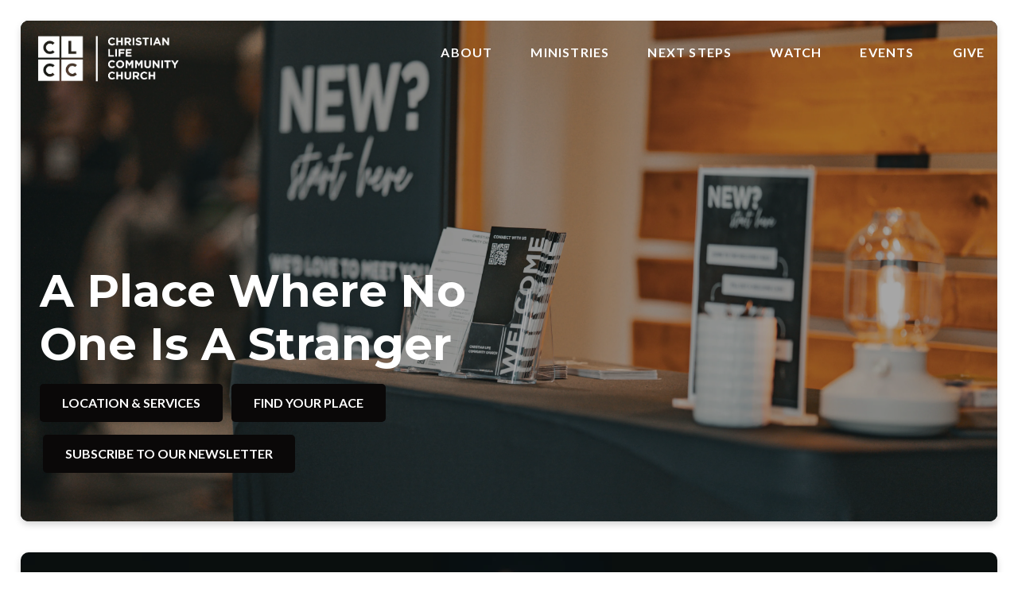

--- FILE ---
content_type: text/html; charset=UTF-8
request_url: https://www.clcc.ca/
body_size: 9382
content:
<!DOCTYPE html><!--[if lt IE 7]> <html class="no-js lt-ie9 lt-ie8 lt-ie7" lang="en-US"> <![endif]--><!--[if IE 7]> <html class="no-js lt-ie9 lt-ie8" lang="en-US"> <![endif]--><!--[if IE 8]> <html class="no-js lt-ie9" lang="en-US"> <![endif]--><!--[if gt IE 8]><!--> <html class="no-js" lang="en-US"> <!--<![endif]--><head> <meta charset="utf-8"> <title>Christian Life Community Church</title> <meta name="viewport" content="width=device-width, initial-scale=1"> <link rel="profile" href="http://gmpg.org/xfn/11"> <link rel="pingback" href="https://www.clcc.ca/xmlrpc.php"> <link rel='dns-prefetch' href='//cdnjs.cloudflare.com'/><link rel='dns-prefetch' href='//js.stripe.com'/><link rel='dns-prefetch' href='//clcc.thechurchco.com'/><link rel='dns-prefetch' href='//s.w.org'/> <script type="text/javascript">
			window._wpemojiSettings = {"baseUrl":"https:\/\/s.w.org\/images\/core\/emoji\/2.3\/72x72\/","ext":".png","svgUrl":"https:\/\/s.w.org\/images\/core\/emoji\/2.3\/svg\/","svgExt":".svg","source":{"wpemoji":"https:\/\/www.clcc.ca\/wp-includes\/js\/wp-emoji.js?ver=2.8.0","twemoji":"https:\/\/www.clcc.ca\/wp-includes\/js\/twemoji.js?ver=2.8.0"}};
			( function( window, document, settings ) {
	var src, ready, ii, tests;

	/*
	 * Create a canvas element for testing native browser support
	 * of emoji.
	 */
	var canvas = document.createElement( 'canvas' );
	var context = canvas.getContext && canvas.getContext( '2d' );

	/**
	 * Check if two sets of Emoji characters render the same.
	 *
	 * @param set1 array Set of Emoji characters.
	 * @param set2 array Set of Emoji characters.
	 * @returns {boolean} True if the two sets render the same.
	 */
	function emojiSetsRenderIdentically( set1, set2 ) {
		var stringFromCharCode = String.fromCharCode;

		// Cleanup from previous test.
		context.clearRect( 0, 0, canvas.width, canvas.height );
		context.fillText( stringFromCharCode.apply( this, set1 ), 0, 0 );
		var rendered1 = canvas.toDataURL();

		// Cleanup from previous test.
		context.clearRect( 0, 0, canvas.width, canvas.height );
		context.fillText( stringFromCharCode.apply( this, set2 ), 0, 0 );
		var rendered2 = canvas.toDataURL();

		return rendered1 === rendered2;
	}

	/**
	 * Detect if the browser supports rendering emoji or flag emoji. Flag emoji are a single glyph
	 * made of two characters, so some browsers (notably, Firefox OS X) don't support them.
	 *
	 * @since 4.2.0
	 *
	 * @param type {String} Whether to test for support of "flag" or "emoji".
	 * @return {Boolean} True if the browser can render emoji, false if it cannot.
	 */
	function browserSupportsEmoji( type ) {
		var isIdentical;

		if ( ! context || ! context.fillText ) {
			return false;
		}

		/*
		 * Chrome on OS X added native emoji rendering in M41. Unfortunately,
		 * it doesn't work when the font is bolder than 500 weight. So, we
		 * check for bold rendering support to avoid invisible emoji in Chrome.
		 */
		context.textBaseline = 'top';
		context.font = '600 32px Arial';

		switch ( type ) {
			case 'flag':
				/*
				 * Test for UN flag compatibility. This is the least supported of the letter locale flags,
				 * so gives us an easy test for full support.
				 *
				 * To test for support, we try to render it, and compare the rendering to how it would look if
				 * the browser doesn't render it correctly ([U] + [N]).
				 */
				isIdentical = emojiSetsRenderIdentically(
					[ 55356, 56826, 55356, 56819 ],
					[ 55356, 56826, 8203, 55356, 56819 ]
				);

				if ( isIdentical ) {
					return false;
				}

				/*
				 * Test for English flag compatibility. England is a country in the United Kingdom, it
				 * does not have a two letter locale code but rather an five letter sub-division code.
				 *
				 * To test for support, we try to render it, and compare the rendering to how it would look if
				 * the browser doesn't render it correctly (black flag emoji + [G] + [B] + [E] + [N] + [G]).
				 */
				isIdentical = emojiSetsRenderIdentically(
					[ 55356, 57332, 56128, 56423, 56128, 56418, 56128, 56421, 56128, 56430, 56128, 56423, 56128, 56447 ],
					[ 55356, 57332, 8203, 56128, 56423, 8203, 56128, 56418, 8203, 56128, 56421, 8203, 56128, 56430, 8203, 56128, 56423, 8203, 56128, 56447 ]
				);

				return ! isIdentical;
			case 'emoji':
				/*
				 * Emoji 5 has fairies of all genders.
				 *
				 * To test for support, try to render a new emoji (fairy, male), then compares
				 * it to how it would look if the browser doesn't render it correctly
				 * (fairy + male sign).
				 */
				isIdentical = emojiSetsRenderIdentically(
					[ 55358, 56794, 8205, 9794, 65039 ],
					[ 55358, 56794, 8203, 9794, 65039 ]
				);
				return ! isIdentical;
		}

		return false;
	}

	function addScript( src ) {
		var script = document.createElement( 'script' );

		script.src = src;
		script.defer = script.type = 'text/javascript';
		document.getElementsByTagName( 'head' )[0].appendChild( script );
	}

	tests = Array( 'flag', 'emoji' );

	settings.supports = {
		everything: true,
		everythingExceptFlag: true
	};

	for( ii = 0; ii < tests.length; ii++ ) {
		settings.supports[ tests[ ii ] ] = browserSupportsEmoji( tests[ ii ] );

		settings.supports.everything = settings.supports.everything && settings.supports[ tests[ ii ] ];

		if ( 'flag' !== tests[ ii ] ) {
			settings.supports.everythingExceptFlag = settings.supports.everythingExceptFlag && settings.supports[ tests[ ii ] ];
		}
	}

	settings.supports.everythingExceptFlag = settings.supports.everythingExceptFlag && ! settings.supports.flag;

	settings.DOMReady = false;
	settings.readyCallback = function() {
		settings.DOMReady = true;
	};

	if ( ! settings.supports.everything ) {
		ready = function() {
			settings.readyCallback();
		};

		if ( document.addEventListener ) {
			document.addEventListener( 'DOMContentLoaded', ready, false );
			window.addEventListener( 'load', ready, false );
		} else {
			window.attachEvent( 'onload', ready );
			document.attachEvent( 'onreadystatechange', function() {
				if ( 'complete' === document.readyState ) {
					settings.readyCallback();
				}
			} );
		}

		src = settings.source || {};

		if ( src.concatemoji ) {
			addScript( src.concatemoji );
		} else if ( src.wpemoji && src.twemoji ) {
			addScript( src.twemoji );
			addScript( src.wpemoji );
		}
	}

} )( window, document, window._wpemojiSettings );
		</script> <style type="text/css">img.wp-smiley,img.emoji { display: inline !important; border: none !important; box-shadow: none !important; height: 1em !important; width: 1em !important; margin: 0 .07em !important; vertical-align: -0.1em !important; background: none !important; padding: 0 !important;}</style><link rel='stylesheet' id='thechurchco-theme-css' href='https://www.clcc.ca/wp-content/themes/church-float/assets/dist/css/site.min.css?ver=1.5.1' type='text/css' media='all'/><script type='text/javascript' src='https://v1staticassets.thechurchco.com/includes/js/jquery/jquery.js?ver=1.12.4'></script><script type='text/javascript' src='https://v1staticassets.thechurchco.com/includes/js/jquery/jquery-migrate.js?ver=1.4.1'></script><script type='text/javascript' src='https://www.clcc.ca/wp-content/themes/church-float/assets/dist/js/modernizr.min.js?ver=2.8.3'></script><link rel='https://api.w.org/' href='https://www.clcc.ca/wp-json/'/><link rel="EditURI" type="application/rsd+xml" title="RSD" href="https://www.clcc.ca/xmlrpc.php?rsd"/><link rel="wlwmanifest" type="application/wlwmanifest+xml" href="https://www.clcc.ca/wp-includes/wlwmanifest.xml"/> <meta name="generator" content="THECHURCHCO 2.8.0"><link rel='shortlink' href='https://www.clcc.ca/'/><link rel="alternate" type="application/json+oembed" href="https://www.clcc.ca/wp-json/oembed/1.0/embed?url=https%3A%2F%2Fwww.clcc.ca%2F"/><link rel="alternate" type="text/xml+oembed" href="https://www.clcc.ca/wp-json/oembed/1.0/embed?url=https%3A%2F%2Fwww.clcc.ca%2F&#038;format=xml"/><link href='https://fonts.googleapis.com/css?family=Montserrat:400,700|Lato:400,700,300' rel='stylesheet' type='text/css'><link rel="stylesheet" id="thechurchco-customizer-css" href="/api/v1/branding.css?v=1.13" type="text/css" media="all"/><meta name="robots" content="noodp"/><meta name="description" content="Find belonging at Christian Life Community Church! Experience powerful worship, biblical teaching, and a welcoming community. Plan your visit today at clcc.ca!"/><meta property="og:image" content="https://res.cloudinary.com/thechurchcoproduction/image/fetch/f_auto/https://thechurchco-production.s3.amazonaws.com/uploads/sites/3420/2025/01/461288347_26986518377629279_3583.jpg"><meta property="og:title" content="Connect With Us On Facebook!"><meta property="og:description" content="Find belonging at Christian Life Community Church! Experience powerful worship, biblical teaching, and a welcoming community. Plan your visit today at clcc.ca!"><meta property="og:url" content="https://www.clcc.ca/"><meta property="og:site_name" content="Christian Life Community Church"><meta property="og:type" content="website"/><meta name="twitter:card" content="summary"/><meta name="twitter:description" content="Find belonging at Christian Life Community Church! Experience powerful worship, biblical teaching, and a welcoming community. Plan your visit today at clcc.ca!"/><meta name="twitter:title" content="Christian Life Community Church"/><link rel="canonical" href="https://www.clcc.ca/"/> <script>

			(function(i,s,o,g,r,a,m){i['GoogleAnalyticsObject']=r;i[r]=i[r]||function(){
				(i[r].q=i[r].q||[]).push(arguments)},i[r].l=1*new Date();a=s.createElement(o),
				m=s.getElementsByTagName(o)[0];a.async=1;a.src=g;m.parentNode.insertBefore(a,m)
			})(window,document,'script','//www.google-analytics.com/analytics.js','ga');

			// This Site
						
			
			// Global Tracking
			ga('create', "UA-73740581-4", {'name':'global'});
			ga('global.send', 'pageview');

		</script> <script async src="https://www.googletagmanager.com/gtag/js?id=G-XH16RT9B1H"></script> <script>
		window.dataLayer = window.dataLayer || [];
		function gtag(){dataLayer.push(arguments);}
		gtag('js', new Date());
		gtag('config', 'G-XH16RT9B1H',{'groups':'globaltracking'});
		 gtag('config', 'G-ZF0FLSRTRX',{'groups':'customer'}); 		</script>  <script>(function(w,d,s,l,i){w[l]=w[l]||[];w[l].push({'gtm.start':
		new Date().getTime(),event:'gtm.js'});var f=d.getElementsByTagName(s)[0],
		j=d.createElement(s),dl=l!='dataLayer'?'&l='+l:'';j.async=true;j.src=
		'https://www.googletagmanager.com/gtm.js?id='+i+dl;f.parentNode.insertBefore(j,f);
		})(window,document,'script','dataLayer','AW-818560388');</script>  <script>

        var thechurchcoRecaptchas = [];

        // Recaptcha: Ninja
        var thechurchcoRecaptchaOnLoadCallback = function(){

            var $ = jQuery;
            var recaptchas = {};
            var rID = 0; 

            // Get All Ninja Forms

            $('.ninja-forms-cont').each(function(index){
                
                

                rID++;

                // Scope Form
                var $form = $(this);
                var form_id = $form.context.id+'_'+rID;

                // Tracking
                var tracking = $form.closest('[data-form-tracker]').attr('data-form-tracker');
               
                // Create Container
                var $container = $('<div class="field-wrap" data-tcc-google-recaptcha><div id="'+form_id+'_recaptcha">---RECAPTCHA---</div></div>');

                // Get Submit
                var $submitWrap = $form.find('.submit-wrap');

                // Check if we are in an Iframe or not.
                // Recaptchas don't work well in iFrames so we aren't going to use them.
                if ( self !== top ) {
                    // We need to pass the recaptcha check though so lets fake an answer.
                    var $fakeRecapcha = $('<input type="hidden" name="g-recaptcha-response" value="bypassrecaptcha" />');
                    $fakeRecapcha.insertBefore($submitWrap);
                    return;
                }


                // Insert
                $container.insertBefore($submitWrap)

                // Convert to ReCaptcha
                var wigdet = grecaptcha.render(form_id+'_recaptcha', {
                    'sitekey' : '6LdOFbYUAAAAANCAQ3n-0fCDwDEKpbUTRDCM1QBt',
                });

                thechurchcoRecaptchas.push(wigdet);

                // Clear Captcha on Submit
                $submitWrap.find('[type="submit"]').on('click',function(e){

                    // Track
                    var args = { 'send_to': 'globaltracking' }
                    if(tracking) {
                        gtag('event', tracking, {});
                        gtag('event', tracking, args);
                    }


                    // Reset
                    setTimeout(function(){
                        for(var i=0; i < thechurchcoRecaptchas.length; i++){
                            grecaptcha.reset(thechurchcoRecaptchas[i]);
                        }
                    },5000);
                })

            });

            // Signup Form.
            // if(window.Signup) window.Signup.setupGoogleRecaptcha();

        }

    </script> <link rel="icon" href="https://res.cloudinary.com/thechurchcoproduction/image/fetch/f_auto/https://thechurchco-production.s3.amazonaws.com/uploads/sites/3420/2021/02/cropped-cropped-LogoBlackSquare-1-180x180-32x32.png" sizes="32x32"/><link rel="icon" href="https://res.cloudinary.com/thechurchcoproduction/image/fetch/f_auto/https://thechurchco-production.s3.amazonaws.com/uploads/sites/3420/2021/02/cropped-cropped-LogoBlackSquare-1-180x180-192x192.png" sizes="192x192"/><link rel="apple-touch-icon-precomposed" href="https://res.cloudinary.com/thechurchcoproduction/image/fetch/f_auto/https://thechurchco-production.s3.amazonaws.com/uploads/sites/3420/2021/02/cropped-cropped-LogoBlackSquare-1-180x180-180x180.png"/><meta name="msapplication-TileImage" content="https://res.cloudinary.com/thechurchcoproduction/image/fetch/f_auto/https://thechurchco-production.s3.amazonaws.com/uploads/sites/3420/2021/02/cropped-cropped-LogoBlackSquare-1-180x180-270x270.png"/></head><body class="home page-template-default page page-id-7 thechurchco-default thechurchco-theme-church-float"><main class="tcc-main-content"> <div class="top-bar navigation-display-transparent "> <div class="top-bar-container"> <div class="logo logo-landscape medium"><a href="/"><img src="https://res.cloudinary.com/thechurchcoproduction/image/fetch/f_auto/https://thechurchco-production.s3.amazonaws.com/uploads/sites/3420/2021/02/CLCC-w_text-White.png" loading="lazy"></a></div> <nav class="primary"> <ul id="menu-main-menu-1" class="menu-primary"><li class="menu-item menu-item-type-custom menu-item-object-custom menu-item-has-children menu-item-413"><a href="#">About</a><ul class="sub-menu"> <li class="menu-item menu-item-type-post_type menu-item-object-page menu-item-3108"><a href="https://www.clcc.ca/locations/">Location &amp; Times</a></li> <li class="menu-item menu-item-type-post_type menu-item-object-page menu-item-382"><a href="https://www.clcc.ca/new/">What To Expect</a></li> <li class="menu-item menu-item-type-post_type menu-item-object-page menu-item-50"><a href="https://www.clcc.ca/about/">About Us</a></li> <li class="menu-item menu-item-type-custom menu-item-object-custom menu-item-616"><a href="/about/#ourteam">Our Team</a></li> <li class="menu-item menu-item-type-post_type menu-item-object-page menu-item-3029"><a href="https://www.clcc.ca/employment/">Work With Us</a></li></ul></li><li class="menu-item menu-item-type-post_type menu-item-object-page menu-item-has-children menu-item-379"><a href="https://www.clcc.ca/connect/">Ministries</a><ul class="sub-menu"> <li class="menu-item menu-item-type-post_type menu-item-object-page menu-item-378"><a href="https://www.clcc.ca/kids/">Kids</a></li> <li class="menu-item menu-item-type-post_type menu-item-object-page menu-item-377"><a href="https://www.clcc.ca/middle-school/">Middle School Youth</a></li> <li class="menu-item menu-item-type-post_type menu-item-object-page menu-item-383"><a href="https://www.clcc.ca/highschool-youth/">High School Youth</a></li> <li class="menu-item menu-item-type-post_type menu-item-object-page menu-item-376"><a href="https://www.clcc.ca/young-adults/">Young Adults</a></li> <li class="menu-item menu-item-type-post_type menu-item-object-page menu-item-375"><a href="https://www.clcc.ca/mosaic/">Mosaic</a></li> <li class="menu-item menu-item-type-post_type menu-item-object-page menu-item-373"><a href="https://www.clcc.ca/women/">Women</a></li> <li class="menu-item menu-item-type-post_type menu-item-object-page menu-item-372"><a href="https://www.clcc.ca/men/">Men</a></li> <li class="menu-item menu-item-type-post_type menu-item-object-page menu-item-371"><a href="https://www.clcc.ca/legacy-builders/">Legacy Builders</a></li> <li class="menu-item menu-item-type-post_type menu-item-object-page menu-item-370"><a href="https://www.clcc.ca/family-matters/">Family Matters</a></li> <li class="menu-item menu-item-type-post_type menu-item-object-page menu-item-3107"><a href="https://www.clcc.ca/hope/">Hope Projects</a></li> <li class="menu-item menu-item-type-post_type menu-item-object-page menu-item-381"><a href="https://www.clcc.ca/missions/">Missions</a></li> <li class="menu-item menu-item-type-post_type menu-item-object-page menu-item-657"><a href="https://www.clcc.ca/worship/">Worship</a></li></ul></li><li class="menu-item menu-item-type-custom menu-item-object-custom menu-item-has-children menu-item-498"><a>Next Steps</a><ul class="sub-menu"> <li class="menu-item menu-item-type-post_type menu-item-object-page menu-item-3156"><a href="https://www.clcc.ca/baptism/">Baptism</a></li> <li class="menu-item menu-item-type-post_type menu-item-object-page menu-item-3684"><a href="https://www.clcc.ca/alpha/">Alpha</a></li> <li class="menu-item menu-item-type-post_type menu-item-object-page menu-item-4399"><a href="https://www.clcc.ca/discover/">Discover CLCC</a></li> <li class="menu-item menu-item-type-post_type menu-item-object-page menu-item-536"><a href="https://www.clcc.ca/partnership/">Partnership</a></li> <li class="menu-item menu-item-type-post_type menu-item-object-page menu-item-3926"><a href="https://www.clcc.ca/lifegroups/">Life Groups</a></li> <li class="menu-item menu-item-type-post_type menu-item-object-page menu-item-3685"><a href="https://www.clcc.ca/serve/">I Want to Serve</a></li></ul></li><li class="menu-item menu-item-type-custom menu-item-object-custom menu-item-has-children menu-item-1611"><a>Watch</a><ul class="sub-menu"> <li class="menu-item menu-item-type-custom menu-item-object-custom menu-item-2129"><a href="https://www.youtube.com/channel/UCF3J_bq36ZUsFaoS8Zi6GPw?sub_confirmation=1">Our Youtube Channel</a></li></ul></li><li class="menu-item menu-item-type-post_type menu-item-object-page menu-item-130"><a href="https://www.clcc.ca/events/">Events</a></li><li class="menu-item menu-item-type-post_type menu-item-object-page menu-item-137"><a href="https://www.clcc.ca/give/">Give</a></li></ul> </nav> <nav class="mobile"> <ul id="menu-main-menu-2" class="menu-mobile"><li class="menu-item menu-item-type-custom menu-item-object-custom menu-item-has-children menu-item-413"><a href="#">About</a><ul class="sub-menu"> <li class="menu-item menu-item-type-post_type menu-item-object-page menu-item-3108"><a href="https://www.clcc.ca/locations/">Location &amp; Times</a></li> <li class="menu-item menu-item-type-post_type menu-item-object-page menu-item-382"><a href="https://www.clcc.ca/new/">What To Expect</a></li> <li class="menu-item menu-item-type-post_type menu-item-object-page menu-item-50"><a href="https://www.clcc.ca/about/">About Us</a></li> <li class="menu-item menu-item-type-custom menu-item-object-custom menu-item-616"><a href="/about/#ourteam">Our Team</a></li> <li class="menu-item menu-item-type-post_type menu-item-object-page menu-item-3029"><a href="https://www.clcc.ca/employment/">Work With Us</a></li></ul></li><li class="menu-item menu-item-type-post_type menu-item-object-page menu-item-has-children menu-item-379"><a href="https://www.clcc.ca/connect/">Ministries</a><ul class="sub-menu"> <li class="menu-item menu-item-type-post_type menu-item-object-page menu-item-378"><a href="https://www.clcc.ca/kids/">Kids</a></li> <li class="menu-item menu-item-type-post_type menu-item-object-page menu-item-377"><a href="https://www.clcc.ca/middle-school/">Middle School Youth</a></li> <li class="menu-item menu-item-type-post_type menu-item-object-page menu-item-383"><a href="https://www.clcc.ca/highschool-youth/">High School Youth</a></li> <li class="menu-item menu-item-type-post_type menu-item-object-page menu-item-376"><a href="https://www.clcc.ca/young-adults/">Young Adults</a></li> <li class="menu-item menu-item-type-post_type menu-item-object-page menu-item-375"><a href="https://www.clcc.ca/mosaic/">Mosaic</a></li> <li class="menu-item menu-item-type-post_type menu-item-object-page menu-item-373"><a href="https://www.clcc.ca/women/">Women</a></li> <li class="menu-item menu-item-type-post_type menu-item-object-page menu-item-372"><a href="https://www.clcc.ca/men/">Men</a></li> <li class="menu-item menu-item-type-post_type menu-item-object-page menu-item-371"><a href="https://www.clcc.ca/legacy-builders/">Legacy Builders</a></li> <li class="menu-item menu-item-type-post_type menu-item-object-page menu-item-370"><a href="https://www.clcc.ca/family-matters/">Family Matters</a></li> <li class="menu-item menu-item-type-post_type menu-item-object-page menu-item-3107"><a href="https://www.clcc.ca/hope/">Hope Projects</a></li> <li class="menu-item menu-item-type-post_type menu-item-object-page menu-item-381"><a href="https://www.clcc.ca/missions/">Missions</a></li> <li class="menu-item menu-item-type-post_type menu-item-object-page menu-item-657"><a href="https://www.clcc.ca/worship/">Worship</a></li></ul></li><li class="menu-item menu-item-type-custom menu-item-object-custom menu-item-has-children menu-item-498"><a>Next Steps</a><ul class="sub-menu"> <li class="menu-item menu-item-type-post_type menu-item-object-page menu-item-3156"><a href="https://www.clcc.ca/baptism/">Baptism</a></li> <li class="menu-item menu-item-type-post_type menu-item-object-page menu-item-3684"><a href="https://www.clcc.ca/alpha/">Alpha</a></li> <li class="menu-item menu-item-type-post_type menu-item-object-page menu-item-4399"><a href="https://www.clcc.ca/discover/">Discover CLCC</a></li> <li class="menu-item menu-item-type-post_type menu-item-object-page menu-item-536"><a href="https://www.clcc.ca/partnership/">Partnership</a></li> <li class="menu-item menu-item-type-post_type menu-item-object-page menu-item-3926"><a href="https://www.clcc.ca/lifegroups/">Life Groups</a></li> <li class="menu-item menu-item-type-post_type menu-item-object-page menu-item-3685"><a href="https://www.clcc.ca/serve/">I Want to Serve</a></li></ul></li><li class="menu-item menu-item-type-custom menu-item-object-custom menu-item-has-children menu-item-1611"><a>Watch</a><ul class="sub-menu"> <li class="menu-item menu-item-type-custom menu-item-object-custom menu-item-2129"><a href="https://www.youtube.com/channel/UCF3J_bq36ZUsFaoS8Zi6GPw?sub_confirmation=1">Our Youtube Channel</a></li></ul></li><li class="menu-item menu-item-type-post_type menu-item-object-page menu-item-130"><a href="https://www.clcc.ca/events/">Events</a></li><li class="menu-item menu-item-type-post_type menu-item-object-page menu-item-137"><a href="https://www.clcc.ca/give/">Give</a></li></ul> <div class="menu-mobile-handle-container"> <span class="menu-mobile-handle-top"></span> <span class="menu-mobile-handle-middle"></span> <span class="menu-mobile-handle-bottom"></span> </div> </nav> </div></div> <header class="default hide-video-mobile tint -align-left imagebg" style="background-image:url(https://res.cloudinary.com/thechurchcoproduction/image/fetch/f_auto/https://thechurchco-production.s3.amazonaws.com/uploads/sites/3420/2025/01/AP1GczNKjvMyXOTaP0RJabCH8h1ofSxP-2.jpg);"> <div class="container"> <div class="header-content"> <h1 class="header-title long-text">A Place Where No One Is A Stranger</h1> <nav class="header-buttons"> <a href="https://www.clcc.ca/locations/" class="button-primary double-line" > <span class="text">Location & Services</span></a> <a href="https://clccabbotsford.churchcenter.com/people/forms/191478?open-in-church-center-modal=true" class="button-primary single-line" target="_blank"> <span class="text">Find Your Place</span></a> <a href="https://clccabbotsford.churchcenter.com/people/forms/387697?open-in-church-center-modal=true" class="button-primary double-line" > <span class="text">Subscribe to our Newsletter</span></a> </nav> </div> </div> <div class="header-carousel"> <div class="header-carousel-image active" style="background-image:url(https://res.cloudinary.com/thechurchcoproduction/image/fetch/f_auto/https://thechurchco-production.s3.amazonaws.com/uploads/sites/3420/2025/06/DSC08978.jpg);"></div> <div class="header-carousel-image " style="background-image:url(https://res.cloudinary.com/thechurchcoproduction/image/fetch/f_auto/https://thechurchco-production.s3.amazonaws.com/uploads/sites/3420/2026/01/OBM02805-min.jpg);"></div> <div class="header-carousel-image " style="background-image:url(https://res.cloudinary.com/thechurchcoproduction/image/fetch/f_auto/https://thechurchco-production.s3.amazonaws.com/uploads/sites/3420/2026/01/DSC08828-min.jpg);"></div> </div> </header> <section class="row row-single-element video-row imagebg inline tint-imagebg -align-default " style="background-image:url(https://res.cloudinary.com/thechurchcoproduction/image/fetch/f_auto/https://thechurchco-production.s3.amazonaws.com/uploads/sites/3420/2025/01/Untitled-3.jpg);"> <div class="container"> <div class="row-defaults"> <div class="row-buttons "> <a href="https://www.youtube.com/channel/UCF3J_bq36ZUsFaoS8Zi6GPw?sub_confirmation=1" class="button-primary single-line" target="_blank"><span class="text">Youtube</span></a> <a href="https://www.instagram.com/clcc.church/" class="button-primary single-line" target="_blank"><span class="text">Instagram</span></a> <a href="https://www.facebook.com/CLCCfamily" class="button-primary single-line" target="_blank"><span class="text">Facebook</span></a> </div> </div> <div class="row-content video "> <div class="row-content-wrap"> <div class="embed-container"><iframe width="928" height="522" src="https://www.youtube.com/embed/_sHLDUKybTo" frameBorder="0" allow="accelerometer; autoplay; clipboard-write; encrypted-media; gyroscope; picture-in-picture" allowFullScreen></iframe></div> <p class="video-caption"></p> </div> </div> </div> </section><section class="row image-columns-row image-type-nocrop brandbg -align-default " > <div class="container"> <div class="row-defaults"> <h3 class="row-title h2 fx-default" style="font-weight: default; text-align: center;" >VISIT OUR CHURCH LOCATION IN ABBOTSFORD</h3> <div class="row-text p fx-default" style="font-weight: 100; text-align: default;" ><p><b>SERVICE TIMES</B><BR><br/>Sundays : 9am, 10:45am <BR></p><p><b>35131 Straiton Rd<br/>Abbotsford BC<br/>V2S 7Z1</b></p></div> <div class="row-buttons "> <a href="https://www.google.com/maps/place/Christian+Life+Community+Church/@49.083122,-122.2514328,15z/data=!4m2!3m1!1s0x0:0xc6fa1db2785d656?sa=X&ved=2ahUKEwiVkr6WtqXsAhVPzqQKHYH8AVoQ_BIwDXoECA4QBQ" class="button-outlined single-line" target="_blank"><span class="text">Get Directions</span></a> </div> </div> <div class="row-content"> <div class="row-column column-four image-type-nocrop"> <div class="image "> <a href="https://www.google.com/maps/place/Christian+Life+Community+Church/@49.083122,-122.2514328,15z/data=!4m2!3m1!1s0x0:0xc6fa1db2785d656?sa=X&ved=2ahUKEwiVkr6WtqXsAhVPzqQKHYH8AVoQ_BIwDXoECA4QBQ" target="_blank"> <img class="main" src="https://res.cloudinary.com/thechurchcoproduction/image/fetch/f_auto/https://thechurchco-production.s3.amazonaws.com/uploads/sites/3420/2025/06/AP1GczPR6hbhAtSoiq5SeBhrkGKOPbMp.jpg" loading="lazy"> </a> </div> <div class="column-text"> <h6></h6> <p></p> </div></div> <div class="row-column column-four image-type-nocrop"> <div class="image "> <a href="https://www.google.com/maps/place/Christian+Life+Community+Church/@49.083122,-122.2514328,15z/data=!4m2!3m1!1s0x0:0xc6fa1db2785d656?sa=X&ved=2ahUKEwiVkr6WtqXsAhVPzqQKHYH8AVoQ_BIwDXoECA4QBQ" > <img class="main" src="https://res.cloudinary.com/thechurchcoproduction/image/fetch/f_auto/https://thechurchco-production.s3.amazonaws.com/uploads/sites/3420/2025/01/AP1GczMU7fhFM-sxE9vwqXlEzXABkafr.jpg" loading="lazy"> </a> </div> <div class="column-text"> <h6></h6> <p></p> </div></div> <div class="row-column column-four image-type-nocrop"> <div class="image "> <a href="https://www.google.com/maps/place/Christian+Life+Community+Church/@49.083122,-122.2514328,15z/data=!4m2!3m1!1s0x0:0xc6fa1db2785d656?sa=X&ved=2ahUKEwiVkr6WtqXsAhVPzqQKHYH8AVoQ_BIwDXoECA4QBQ" > <img class="main" src="https://res.cloudinary.com/thechurchcoproduction/image/fetch/f_auto/https://thechurchco-production.s3.amazonaws.com/uploads/sites/3420/2025/06/AP1GczPR6hbhAtSoiq5SeBhrkGKOPbMp-1.jpg" loading="lazy"> </a> </div> <div class="column-text"> <h6></h6> <p></p> </div></div> </div> </div> </section><section class="row imageblocktwo-row layout-leftright type-square lightbg -align-default -no-defaults " > <div class="container"> <div class="row-defaults"> </div> <div class="row-content"> <div class="column-item column-item-image byone shape-square align-default" > <div class="column-item-image-container"> <a href="https://www.youtube.com/channel/UCF3J_bq36ZUsFaoS8Zi6GPw?sub_confirmation=1" > <img src="https://res.cloudinary.com/thechurchcoproduction/image/fetch/f_auto/https://thechurchco-production.s3.amazonaws.com/uploads/sites/3420/2025/06/DSC07204.jpg" alt="WATCH PREVIOUS SERMONS ONLINE NOW!" loading="lazy"/> </a> </div>  <div class="column-item-text-container"> <h6 class="column-item-title">WATCH PREVIOUS SERMONS ONLINE NOW!</h6> <div class="column-item-text"><p>Miss a Sunday or want to rewatch a previous sermon? Click on the link below to watch sermons online!</p></div> <div class="column-item-buttons"> <a href="https://www.youtube.com/channel/UCF3J_bq36ZUsFaoS8Zi6GPw?sub_confirmation=1" class="button-primary single-line" > <span class="text">Watch Now</span></a> </div> </div>  </div> </div> </div> </section><section class="row quote-row imagebg scroll tint-imagebg -align-default " style="background-image:url(https://res.cloudinary.com/thechurchcoproduction/image/fetch/f_auto/https://thechurchco-production.s3.amazonaws.com/uploads/sites/3420/2025/01/AP1GczO3IQiGj48dGzesM5jBY9OQ-eXj.jpg);"> <div class="container"> <div class="quote-wrap"> <blockquote > <div class=" ">Creating a Community of Missional Disciples</div> </blockquote> </div></div> </section><section id="contactus" class="row row-single-element form-row secondbg -align-default -last-row " > <div class="container"> <div class="row-defaults"> <h3 class="row-title h1 fx-default" style="font-weight: default; text-align: default;" >CONTACT US</h3> <div class="row-text " ><p>We'd love to hear from you! Contact us below and our team will be in touch with you!</p></div> <div class="row-buttons "> <a href="https://clccabbotsford.churchcenter.com/people/forms/191478?open-in-church-center-modal=true" class="button-primary single-line" ><span class="text">Click Here</span></a> </div> </div> <div class="row-content"> <div class="row-content-wrap"> <div class="form-row-form" data-form-tracker=""> <div id="ninja_forms_form_12_cont" class="ninja-forms-cont"> <div id="ninja_forms_form_12_wrap" class="ninja-forms-form-wrap"> <div id="ninja_forms_form_12_response_msg" class="ninja-forms-response-msg "></div> <form id="ninja_forms_form_12" enctype="multipart/form-data" method="post" action="" class="ninja-forms-form"> <input type="hidden" id="_wpnonce" name="_wpnonce" value="c51d5a9b80"/><input type="hidden" name="_wp_http_referer" value="/"/> <input type="hidden" name="_ninja_forms_display_submit" value="1"> <input type="hidden" name="_form_id" id="_form_id" value="12"> <div class="hp-wrap"> <label>If you are a human and are seeing this field, please leave it blank. <input type="text" name="_UnYIE"> <input type="hidden" value="_UnYIE" name="_hp_name"> </label> </div> <div id="ninja_forms_form_12_all_fields_wrap" class="ninja-forms-all-fields-wrap"> </div> </form> </div> </div> </div> </div> </div> </div> </section> <footer class="default row icon-columns-row" id="contact"> <div class="container"> <div class="contact-wrap"> <div class="row-column column-three"> <p> <a href="mailto:office@clcc.ca" aria-label="Contact us via email"> <span class="icon icon-mail" aria-hidden="true"></span> <span class="sr-only">Contact us via email</span> </a> </p> <h6>Email</h6> <p><a href="mailto:office@clcc.ca">office@clcc.ca</a></p> </div> <div class="row-column column-three"> <p> <a href="tel:604-853-4166" aria-label="Call us at 604-853-4166"> <span class="icon icon-phone" aria-hidden="true"></span> <span class="sr-only">Call us at 604-853-4166</span> </a> </p> <h6>Call</h6> <p><a href="tel:604-853-4166">604-853-4166</a></p> </div> <div class="row-column column-three"> <p> <a href="https://www.google.com/maps/place/35131 Straiton Road, Abbotsford, BC V2S 7Z1, Canada/@49.083122,-122.2514328,17z" target="_blank" aria-label="View map of our location"> <span class="icon icon-location" aria-hidden="true"></span> <span class="sr-only">View map of our location</span> </a> </p> <h6>Find Us</h6> <p><a href="https://www.google.com/maps/place/35131 Straiton Road, Abbotsford, BC V2S 7Z1, Canada/@49.083122,-122.2514328,17z" target="_blank">35131 Straiton Road, Abbotsford</a></p> </div> <div class="row-column column-three"> <p> <a href="https://www.clcc.ca/give/" target="_blank" aria-label="Give online"> <span class="icon icon-credit-card" aria-hidden="true"></span> <span class="sr-only">Give online</span> </a> </p> <h6>Giving</h6> <p><a href="https://www.clcc.ca/give/" target="_blank">Give Online</a></p> </div> </div> <div class="social"> <a target="_blank" href="https://www.facebook.com/CLCCAbbotsford"><span class="icon-facebook"></span></a> <a target="_blank" href="https://www.instagram.com/clcc.church/"><span class="icon-instagram"></span></a> <a target="_blank" href="https://www.youtube.com/channel/UCF3J_bq36ZUsFaoS8Zi6GPw"><span class="icon-play"></span></a> <a target="_blank" href="https://open.spotify.com/show/2WtQDLfzoEmVyIXiMOfVjH"><span class="icon-spotify"></span></a> <a target="_blank" href="https://anchor.fm/clcc-church"><span class="icon-mic"></span></a> </div> <div class="footer-nav"> </div> <div class="copyright">&copy; 2026 <script>   window.nucleusLauncherSettings = {     launcherId: '4fde91cb2bddee297454',   };   (function (l, a, u, n, c, h) {     u = a.createElement('script');     u.type = 'text/javascript';     u.async = true;     u.src = 'https://launcher.nucleus.church/boot.latest.js';     n = a.getElementsByTagName('script')[0];     n.parentNode.insertBefore(u, n);   })(window, document); </script>CLCC</div> </div> <div class="rep-platform"><a target="_blank" href="https://thechurchco.com/?utm_source=v1site&utm_medium=www.clcc.ca&utm_campaign=footer&utm_id=footer">The Church Co</a></div> </footer> <TCCAnnouncements site="https://www.clcc.ca" theme="float" pid="7" time="6000"> </TCCAnnouncements> <script>
		function nativePostMessage(action, data){
			if (!window.parent) return;
			var customData = { action, data };
			window.parent.postMessage(JSON.parse(JSON.stringify(customData)), '*')
		}

		var TCCBroadcastResize = function(){setTimeout(function(){if(!window.parent) return;window.parent.postMessage(JSON.parse(JSON.stringify({action:'RESIZE_PARENT',data: {height: document.documentElement.offsetHeight,origin: window.location.href}})), '*')},250)}
		document.addEventListener("DOMContentLoaded", function(){TCCBroadcastResize();});
		function inIframe(){
			try {
				return window.self !== window.top;
			} catch (e) {
				return true;
			}
		}

		// Some embeds aren't part of web components we need to resize on an interval
		if(inIframe()){

			// On Load
			nativePostMessage('RESIZE_PARENT', {height: document.documentElement.offsetHeight,origin: window.location.href})
			
			// Every Three Seconds
			setInterval(function(){nativePostMessage('RESIZE_PARENT', {height: document.documentElement.offsetHeight,origin: window.location.href})},3000)
			
		}


		</script> <script src="https://js.churchcenter.com/modal/v1"></script> <script>

		jQuery(document).ready(function($) {
			
			// Giving Modal
			$('[href="#pcogiving"]').on('click',function(e){
				e.preventDefault();
				ChurchCenterModal.open('https://clccabbotsford.churchcenter.com/giving');
			})

		});


		</script>  <noscript><iframe src="https://www.googletagmanager.com/ns.html?id=AW-818560388" height="0" width="0" style="display:none;visibility:hidden"></iframe></noscript>  <script src="https://www.google.com/recaptcha/api.js?onload=thechurchcoRecaptchaOnLoadCallback&render=explicit" async defer></script><link rel='stylesheet' id='ninja-forms-display-css' href='https://www.clcc.ca/wp-content/plugins/ninja-forms/deprecated/css/ninja-forms-display.css?nf_ver=3.1.4&#038;ver=tcc2.8.0' type='text/css' media='all'/><link rel='stylesheet' id='jquery-qtip-css' href='https://www.clcc.ca/wp-content/plugins/ninja-forms/deprecated/css/qtip.css?ver=tcc2.8.0' type='text/css' media='all'/><link rel='stylesheet' id='jquery-rating-css' href='https://www.clcc.ca/wp-content/plugins/ninja-forms/deprecated/css/jquery.rating.css?ver=tcc2.8.0' type='text/css' media='all'/><script type='text/javascript' src='https://cdnjs.cloudflare.com/ajax/libs/jquery-cookie/1.4.1/jquery.cookie.min.js?ver=1.4.1'></script><script type='text/javascript' src='https://cdnjs.cloudflare.com/ajax/libs/jquery-validate/1.15.0/jquery.validate.min.js?ver=2.0.1'></script><script type='text/javascript' src='https://cdnjs.cloudflare.com/ajax/libs/jquery.payment/1.3.2/jquery.payment.min.js?ver=2.0.1'></script><script type='text/javascript' src='https://www.clcc.ca/wp-content/themes/church-float/assets/dist/js/site.js?ver=1.5.1'></script><script type='text/javascript' src='https://v1staticassets.thechurchco.com/includes/js/wp-embed.js?ver=tcc2.8.0'></script><script type='text/javascript' src='https://v1staticassets.thechurchco.com/includes/js/jquery/jquery.form.js?ver=4.2.1'></script><script type='text/javascript' src='https://v1staticassets.thechurchco.com/includes/js/underscore.min.js?ver=1.8.3'></script><script type='text/javascript' src='https://v1staticassets.thechurchco.com/includes/js/backbone.min.js?ver=1.2.3'></script><script type='text/javascript'>
/* <![CDATA[ */
var ninja_forms_settings = {"ajax_msg_format":"inline","password_mismatch":"The passwords provided do not match.","plugin_url":"https:\/\/www.clcc.ca\/wp-content\/plugins\/ninja-forms\/deprecated\/","datepicker_args":{"dateFormat":"dd\/mm\/yy"},"currency_symbol":"$","date_format":"dd\/mm\/yy"};
var thousandsSeparator = ",";
var decimalPoint = ".";
var ninja_forms_form_12_settings = {"ajax":"0","hide_complete":"0","clear_complete":"0"};
var ninja_forms_form_12_calc_settings = {"calc_value":"","calc_fields":[]};
var ninja_forms_password_strength = {"empty":"Strength indicator","short":"Very weak","bad":"Weak","good":"Medium","strong":"Strong","mismatch":"Mismatch"};
/* ]]> */
</script><script type='text/javascript' src='https://www.clcc.ca/wp-content/plugins/ninja-forms/deprecated/js/min/ninja-forms-display.min.js?nf_ver=3.1.4&#038;ver=tcc2.8.0'></script> </main></body></html>
<!--compressed, size saved 6%. From 44326 bytes, now 41668 bytes-->